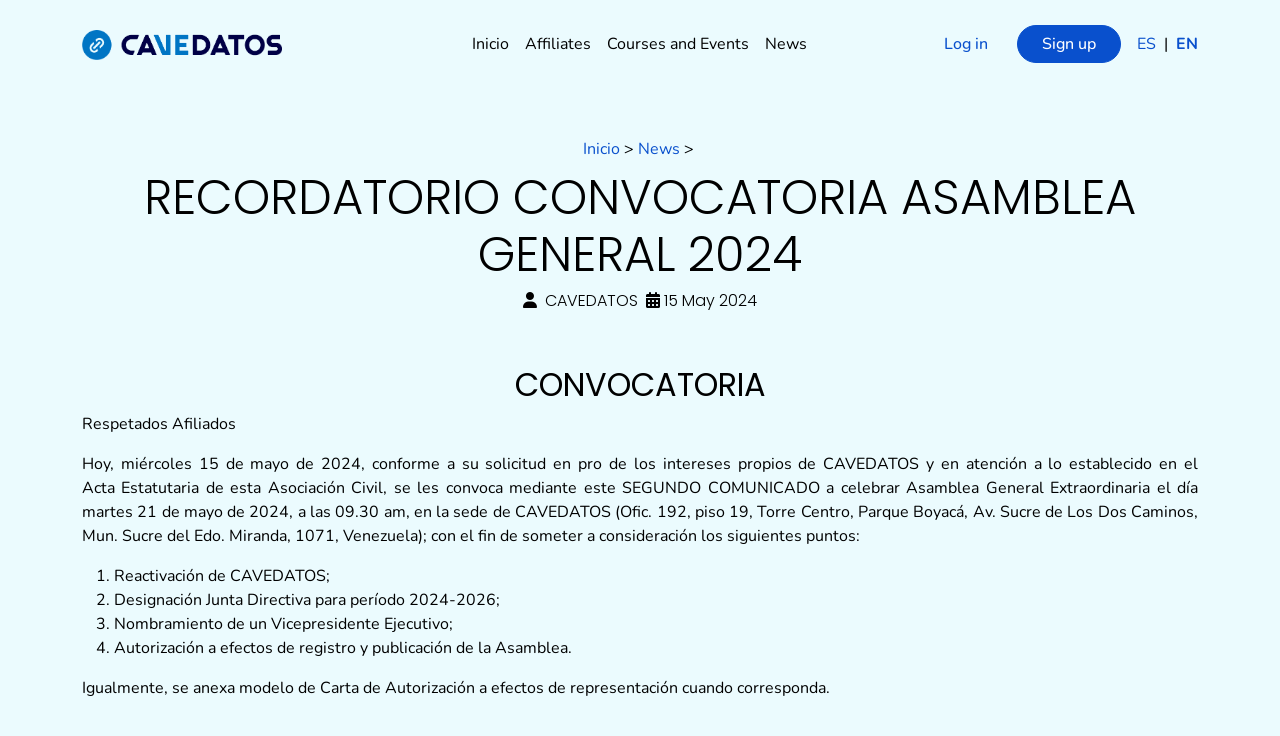

--- FILE ---
content_type: text/html; charset=utf-8
request_url: https://cavedatos.org/blog/recordatorio-convocatoria-asamblea-general-2024/
body_size: 4990
content:
<!doctype html>
<html lang="en">
    

    <head>
        <!-- Google Tag Manager -->
        <script>
            (function(w,d,s,l,i){w[l]=w[l]||[];w[l].push({'gtm.start':
            new Date().getTime(),event:'gtm.js'});var f=d.getElementsByTagName(s)[0],
            j=d.createElement(s),dl=l!='dataLayer'?'&l='+l:'';j.async=true;j.src=
            'https://www.googletagmanager.com/gtm.js?id='+i+dl;f.parentNode.insertBefore(j,f);
            })(window,document,'script','dataLayer','GTM-NV7NMB87');
        </script>
        <!-- End Google Tag Manager -->
        <meta http-equiv="Content-type" content="text/html; charset=utf-8">
        <meta name="viewport" content="width=device-width, initial-scale=1.0">
        <meta name="keywords" content="
    
">
        <meta name="description" content="
    CONVOCATORIARespetados Afiliados
">
        <title>Recordatorio Primera Convocatoria Asamblea General 2024 | CAVEDATOS</title>
        <link rel="shortcut icon" href="/static/cavedatos/images/favicon.png">
        <meta name="robots" content="INDEX, FOLLOW">
        <meta name="language" content="en">
        <meta http-equiv="Content-Language" content="en">
        <meta name="copyright" content="&copy; Turpial Development">
        <meta name="author" content="Turpial Development">
        <meta name="url" content="cavedatos.org/blog/recordatorio-convocatoria-asamblea-general-2024/">

        <!-- Facebook Meta Tags -->
        <meta property="og:type" content="website">
        <meta property="og:url" content="cavedatos.org/blog/recordatorio-convocatoria-asamblea-general-2024/">
        <meta property="og:title" content="Recordatorio Primera Convocatoria Asamblea General 2024 | CAVEDATOS">
        <meta property="og:description" content="
    CONVOCATORIARespetados Afiliados
">
        <meta property="og:image" content="/static/cavedatos/images/banner.png">
    
        <!-- Twitter Meta Tags -->
        <meta property="twitter:card" content="summary_large_image">
        <meta property="twitter:url" content="cavedatos.org/blog/recordatorio-convocatoria-asamblea-general-2024/">
        <meta property="twitter:site" content="@CAVEDATOS">
        <meta property="twitter:creator" content="@CAVEDATOS">
        <meta property="twitter:title" content="Recordatorio Primera Convocatoria Asamblea General 2024 | CAVEDATOS">
        <meta property="twitter:description" content="
    CONVOCATORIARespetados Afiliados
">
        <meta property="twitter:image" content="/static/cavedatos/images/banner.png">

        
            <link rel="alternate" type="application/rss+xml" title="RSS" href="/blog/feeds/rss/">
            <link rel="alternate" type="application/atom+xml" title="Atom" href="/blog/feeds/atom/">
        

        
            <link rel="stylesheet" href="/static/bootstrap/css/bootstrap.min.css">
            
            
            
            

            <!-- Fonts -->
            <link rel="stylesheet" href="/static/cavedatos/css/fonts.css" type="text/css">
            <link rel="stylesheet" href="/static/fontawesomefree/css/fontawesome.css" type="text/css">
            <link rel="stylesheet" href="/static/fontawesomefree/css/brands.css" type="text/css">
            <link rel="stylesheet" href="/static/fontawesomefree/css/solid.css" type="text/css">

            
            <!-- Main styles -->
            <link rel="stylesheet" href="/static/cavedatos/css/styles.css" type="text/css" as="style">
            
        

        
            
            <script src="/static/cavedatos/js/jquery-3.7.1.min.js"></script>
            <script src="/static/bootstrap/js/bootstrap.bundle.min.js"></script>
            
            
        

        <!--[if lt IE 9]>
            <script src="/static/js/html5shiv.js"></script>
            <script src="/static/js/respond.min.js"></script>
        <![endif]-->

        
    </head>

    <body id="blog">
        <!-- Google Tag Manager (noscript) -->
        <noscript>
            <iframe src="https://www.googletagmanager.com/ns.html?id=GTM-NV7NMB87" height="0" width="0" style="display:none;visibility:hidden"></iframe>
        </noscript>
        <!-- End Google Tag Manager (noscript) -->

        <!-- ========== ANNOUNCEMENT ========== -->
        
            
        
        <!-- ========== END ANNOUNCEMENT ========== -->

        <!-- ========== HEADER ========== -->
        
            <div class="container">
                <nav class="navbar navbar-expand-lg py-4" aria-label="CAVEDATOS navbar">
                        <a id="logo" class="navbar-brand col-lg-3 me-0" href="/">
                            <img src="/static/cavedatos/images/header/logo.png" alt="CAVEDATOS">
                        </a>
                        <button class="navbar-toggler" type="button" data-bs-toggle="collapse" data-bs-target="#cavedatos-nav" aria-controls="cavedatos-nav" aria-expanded="false" aria-label="Toggle navigation">
                            <span class="navbar-toggler-icon"></span>
                        </button>
                
                        <div class="collapse navbar-collapse d-lg-flex" id="cavedatos-nav">
                            
<ul class="navbar-nav col-lg-8 justify-content-lg-center"><li class="nav-item" id="dropdown-menu-home"><a href="/" class="nav-link">Inicio</a></li><li class="nav-item"
                            id="afiliados-activos"><a href="/afiliados/activos/"
                                class="nav-link"
                                
                            >
                                Affiliates
                            </a></li><li class="nav-item"
                            id="eventos"><a href="/eventos/"
                                class="nav-link"
                                
                            >
                                Courses and Events
                            </a></li><li class="nav-item active"
                            id="blog"><a href="/blog/"
                                class="nav-link"
                                
                            >
                                News
                            </a></li></ul>

                            <div class="d-lg-flex col-lg-4 justify-content-lg-end">
                                
                                
                                


    
        <a href="/auth/signin/" class="btn me-1">
            Log in
        </a>
        <a href="/auth/signup/" class="btn btn-primary">
            Sign up
        </a>
    


                                
                                    


    <script>
        $(document).ready(function(){
            $('#language_choices .lang-choice').click(function(){
                let form = document.getElementById("language_selector_form");
                let select = document.getElementById("language_selector_form_select");
                var id = $(this).attr('id');
                $("#language_selector_form_select").val(id);
                form.submit();
            });
        });
    </script>

    <div id="language_choices">
        
            <a id="es"
                class="lang-choice"
                href="javascript:void(0);"
            >
                es
            </a>
            &nbsp;|&nbsp;
        
            <a id="en"
                class="lang-choice active"
                href="javascript:void(0);"
            >
                en
            </a>
            
        
    </div>
    <form action="/i18n" method="post" id="language_selector_form"
        class="p-0 m-0" aria-labelledby="selectLanguageDropdown">
        <input type="hidden" name="csrfmiddlewaretoken" value="E0NJQbfIaqL9kD35Nu1xZsFre9Nat3UgIWHTVJDuqhsEsmZdODoo7jauapylZLsu">
        <span class="d-none">Select language</span>
        <select id="language_selector_form_select" name="language" class="d-none">
            
                <option value="es"
                    >
                    español
                </option>
            
                <option value="en"
                    selected="selected">
                    English
                </option>
            
        </select>
        <input type="submit" class="btn btn-default d-none" value="Change" />
    </form>


                                
                            </div>
                        </div>
                </nav>
            </div>
        
        <!-- ========== END HEADER ========== -->

        <!-- ========== MAIN CONTENT ========== -->
        
        <main id="content" role="main" class="main">
            <!-- Content -->
            
                
                    <div class="container">
                        
                            <div id="page-landing" class="py-5 text-center">
                                <ul class="breadcrumb mb-0">
                                    <li id="breadcrumb-menu-home"><a href="/">Inicio</a></li><span>&nbsp;>&nbsp;</span><li id="breadcrumb-menu-blog"><a href="/blog/">News</a></li>
            
            
        
    


    
&nbsp;>&nbsp;
                                </ul>
                                
    
        <h5 class="post-meta m-0 mt-2">
            
                
            
        </h5>
    

                                <h1 id="page-title" class="text-center">
    RECORDATORIO CONVOCATORIA ASAMBLEA GENERAL 2024
</h1>
                                
    
        <h6 class="post-meta">
            
                <a href="/blog/author/cavedatos/" class="regular-color me-1">
                    <i class="fa-regular fa-user pe-1"></i>
                    
                        CAVEDATOS
                    
                </a>
            
            <span><i class="fa-regular fa-calendar-days pe-1"></i>15 May 2024</span>
        </h6>
    
    
    

                            </div>
                        
                    </div>
                
                
                    <div id="main" class="container">
                        
    
        
    

    <div class="row mb-5">
        <div class="col-12">
            
            
                
                    
                        <h2 style="text-align: center;"><strong>CONVOCATORIA</strong></h2>
<p style="text-align: justify;">Respetados Afiliados</p>
<p style="text-align: justify;">Hoy, mi&eacute;rcoles 15 de mayo de 2024, conforme a su solicitud en pro de los&nbsp;intereses propios de CAVEDATOS y en atenci&oacute;n a lo establecido en el Acta&nbsp;Estatutaria de esta Asociaci&oacute;n Civil, se les convoca mediante este SEGUNDO&nbsp;COMUNICADO a celebrar Asamblea General Extraordinaria el d&iacute;a martes 21 de&nbsp;mayo de 2024, a las 09.30 am, en la sede de CAVEDATOS (Ofic. 192, piso 19,&nbsp;Torre Centro, Parque Boyac&aacute;, Av. Sucre de Los Dos Caminos, Mun. Sucre del&nbsp;Edo. Miranda, 1071, Venezuela); con el fin de someter a consideraci&oacute;n los siguientes puntos:</p>
<ol style="text-align: justify;">
<li>Reactivaci&oacute;n de CAVEDATOS;</li>
<li>Designaci&oacute;n Junta Directiva para per&iacute;odo 2024-2026;</li>
<li>Nombramiento de un Vicepresidente Ejecutivo;</li>
<li>Autorizaci&oacute;n a efectos de registro y publicaci&oacute;n de la Asamblea.</li>
</ol>
<p style="text-align: justify;">Igualmente, se anexa modelo de Carta de Autorizaci&oacute;n a efectos de&nbsp;representaci&oacute;n cuando corresponda.</p>
<p style="text-align: justify;">Atentamente,</p>
<p style="text-align: justify;"><strong>Administraci&oacute;n CAVEDATOS.</strong></p>
                    
                
            
        </div>
    </div>

    <div class="row mb-5">
        <div class="col-12">
            
                
                <a class="btn btn-light share-facebook" target="_blank" href="https://www.facebook.com/sharer/sharer.php?u=https://cavedatos.org/blog/recordatorio-convocatoria-asamblea-general-2024/&amp;src=sdkpreparse">Share on Facebook</a>
                <a class="btn btn-light share-twitter" target="_blank" href="https://twitter.com/intent/tweet?url=https%3A//cavedatos.org/blog/recordatorio-convocatoria-asamblea-general-2024/&amp;text=RECORDATORIO%20CONVOCATORIA%20ASAMBLEA%20GENERAL%202024">Share on Twitter</a>
            
        </div>
    </div>

                    </div>
                
                
            
            <!-- End Content -->
        </main>
        <!-- ========== END MAIN CONTENT ========== -->

        <!-- ========== FOOTER ========== -->
        
            <!-- You gotta love TurpialDev -->
            <div id="turpial-banner">
                <div class="container py-5">
                    <div class="row">
                        <div id="turpial-logo-container" class="col-4 col-sm-5 col-lg-4 text-center">
                            <a id="turpial-logo" href="https://turpialdev.com/" target="_blank">
                                <img src="/static/cavedatos/images/turpialdev.png" alt="Turpial Development">
                            </a>
                        </div>
                        <div class="col-8 col-sm-7 col-lg-5 text-center d-flex">
                            <h6>Website designed and developed by @TurpialDev</h6>
                        </div>
                        <div class="col-12 col-sm-7 offset-0 offset-sm-5 offset-lg-0 col-lg-3 text-center">
                            <a class="btn btn-warning" href="https://turpialdev.com/" target="_blank">Visit Turpial</a>
                        </div>
                    </div>
                </div>
            </div>
        
        
            <footer class="py-5">
                <div class="container">
                    <div class="row pt-5">
                        <div class="col-12 col-md-4">
                            <a id="logo-footer" href="/">
                                <img src="/static/cavedatos/images/footer/logo-footer-sq.png" alt="CAVEDATOS">
                            </a>
                        </div>
                        <div id="social" class="col-12 col-md-1 my-3 d-md-none">
                            
                                <a href="https://www.facebook.com/Cavedatos" target="_blank">
                                    <i class="fa-brands fa-facebook"></i>
                                </a>
                            
                                <a href="https://www.instagram.com/cavedatos" target="_blank">
                                    <i class="fa-brands fa-instagram"></i>
                                </a>
                            
                                <a href="https://www.linkedin.com/company/cavedatos/" target="_blank">
                                    <i class="fa-brands fa-linkedin"></i>
                                </a>
                            
                                <a href="https://twitter.com/CAVEDATOS" target="_blank">
                                    <i class="fa-brands fa-x-twitter"></i>
                                </a>
                            
                                <a href="https://www.youtube.com/channel/UCJ8xevUiXRvGPFT4f5uFe9g" target="_blank">
                                    <i class="fa-brands fa-youtube"></i>
                                </a>
                            
                        </div>
                        <div id="footer-info" class="col-12 col-md-7">
                            <div class="row">
                                <h2 class="pb-4">Contact us</h2>
                            </div>
                            <div class="row">
                                <div class="col-12 col-lg-6">
                                    <p><i class="fa-regular fa-envelope pe-3"></i><a href="mailto:comunicaciones@cavedatos.org">comunicaciones@cavedatos.org</a></p>
                                    <p><i class="fa-regular fa-phone pe-3"></i><a href="tel:+582122856520">+58 (212) 285.65.20</a> / <a href="tel:+582122856520">286.83.17</a></p>
                                </div>
                                <div class="col-12 col-lg-6">
                                    <p><i class="fa-regular fa-location-dot pe-3"></i>Sucre Ave, Parque Boyacá, Centro Tower, 19th Floor, Los Dos Caminos, Caracas, Venezuela</p>
                                </div>
                            </div>
                        </div>
                        <div id="social" class="col-12 col-md-1 d-none d-md-block">
                            
                                <a href="https://www.facebook.com/Cavedatos" target="_blank">
                                    <i class="fa-brands fa-facebook"></i>
                                </a>
                            
                                <a href="https://www.instagram.com/cavedatos" target="_blank">
                                    <i class="fa-brands fa-instagram"></i>
                                </a>
                            
                                <a href="https://www.linkedin.com/company/cavedatos/" target="_blank">
                                    <i class="fa-brands fa-linkedin"></i>
                                </a>
                            
                                <a href="https://twitter.com/CAVEDATOS" target="_blank">
                                    <i class="fa-brands fa-x-twitter"></i>
                                </a>
                            
                                <a href="https://www.youtube.com/channel/UCJ8xevUiXRvGPFT4f5uFe9g" target="_blank">
                                    <i class="fa-brands fa-youtube"></i>
                                </a>
                            
                        </div>
                    </div>
                    <div class="row pt-4 pb-2">
                        
<ul class="nav justify-content-start justify-content-lg-center"></ul>

                    </div>
                    <div class="row pb-4">
                        <p class="text-start text-lg-center">CAVEDATOS IT Venezuelan Chamber&nbsp;&copy;&nbsp;2026.&nbsp;All rights reserved. J-00210600-0</p>
                    </div>
                </div>
            </footer>
        
        <!-- ========== END FOOTER ========== -->

        
        
            







    <script async src="https://www.googletagmanager.com/gtag/js?id=G-CQ8KL1DCL3"></script>
    <script>
        window.dataLayer = window.dataLayer || [];
        function gtag(){dataLayer.push(arguments);}
        gtag('js', new Date());

        gtag('config', 'G-CQ8KL1DCL3');
    </script>


        
        
    <div id="fb-root"></div>
    <script async defer crossorigin="anonymous" src="https://connect.facebook.net/en_US/sdk.js#xfbml=1&version=v19.0" nonce="SFnL7hUN"></script>

    </body>
</html>


--- FILE ---
content_type: text/css
request_url: https://cavedatos.org/static/cavedatos/css/fonts.css
body_size: 382
content:
/* Nunito */
@font-face {
    font-family: 'Nunito';
    src: url('/static/cavedatos/fonts/nunito/Nunito-Black.ttf');
    font-weight: 900;
    font-style: normal;
}
@font-face {
    font-family: 'Nunito';
    src: url('/static/cavedatos/fonts/nunito/Nunito-BlackItalic.ttf');
    font-weight: 900;
    font-style: italic;
}
@font-face {
    font-family: 'Nunito';
    src: url('/static/cavedatos/fonts/nunito/Nunito-ExtraBold.ttf');
    font-weight: 800;
    font-style: normal;
}
@font-face {
    font-family: 'Nunito';
    src: url('/static/cavedatos/fonts/nunito/Nunito-ExtraBoldItalic.ttf');
    font-weight: 800;
    font-style: italic;
}
@font-face {
    font-family: 'Nunito';
    src: url('/static/cavedatos/fonts/nunito/Nunito-Bold.ttf');
    font-weight: bold;
    font-style: normal;
}
@font-face {
    font-family: 'Nunito';
    src: url('/static/cavedatos/fonts/nunito/Nunito-BoldItalic.ttf');
    font-weight: bold;
    font-style: italic;
}
@font-face {
    font-family: 'Nunito';
    src: url('/static/cavedatos/fonts/nunito/Nunito-SemiBold.ttf');
    font-weight: 600;
    font-style: normal;
}
@font-face {
    font-family: 'Nunito';
    src: url('/static/cavedatos/fonts/nunito/Nunito-SemiBoldItalic.ttf');
    font-weight: 600;
    font-style: italic;
}
@font-face {
    font-family: 'Nunito';
    src: url('/static/cavedatos/fonts/nunito/Nunito-Medium.ttf');
    font-weight: 500;
    font-style: normal;
}
@font-face {
    font-family: 'Nunito';
    src: url('/static/cavedatos/fonts/nunito/Nunito-MediumItalic.ttf');
    font-weight: 500;
    font-style: italic;
}
@font-face {
    font-family: 'Nunito';
    src: url('/static/cavedatos/fonts/nunito/Nunito-Regular.ttf');
    font-weight: normal;
    font-style: normal;
}
@font-face {
    font-family: 'Nunito';
    src: url('/static/cavedatos/fonts/nunito/Nunito-Italic.ttf');
    font-weight: normal;
    font-style: italic;
}
@font-face {
    font-family: 'Nunito';
    src: url('/static/cavedatos/fonts/nunito/Nunito-Light.ttf');
    font-weight: 300;
    font-style: normal;
}
@font-face {
    font-family: 'Nunito';
    src: url('/static/cavedatos/fonts/nunito/Nunito-LightItalic.ttf');
    font-weight: 300;
    font-style: italic;
}
@font-face {
    font-family: 'Nunito';
    src: url('/static/cavedatos/fonts/nunito/Nunito-ExtraLight.ttf');
    font-weight: 200;
    font-style: normal;
}
@font-face {
    font-family: 'Nunito';
    src: url('/static/cavedatos/fonts/nunito/Nunito-ExtraLightItalic.ttf');
    font-weight: 200;
    font-style: italic;
}

/* Poppins */
@font-face {
    font-family: 'Poppins';
    src: url('/static/cavedatos/fonts/poppins/Poppins-Black.ttf');
    font-weight: 900;
    font-style: normal;
}
@font-face {
    font-family: 'Poppins';
    src: url('/static/cavedatos/fonts/poppins/Poppins-BlackItalic.ttf');
    font-weight: 900;
    font-style: italic;
}
@font-face {
    font-family: 'Poppins';
    src: url('/static/cavedatos/fonts/poppins/Poppins-ExtraBold.ttf');
    font-weight: 800;
    font-style: normal;
}
@font-face {
    font-family: 'Poppins';
    src: url('/static/cavedatos/fonts/poppins/Poppins-ExtraBoldItalic.ttf');
    font-weight: 800;
    font-style: italic;
}
@font-face {
    font-family: 'Poppins';
    src: url('/static/cavedatos/fonts/poppins/Poppins-Bold.ttf');
    font-weight: bold;
    font-style: normal;
}
@font-face {
    font-family: 'Poppins';
    src: url('/static/cavedatos/fonts/poppins/Poppins-BoldItalic.ttf');
    font-weight: bold;
    font-style: italic;
}
@font-face {
    font-family: 'Poppins';
    src: url('/static/cavedatos/fonts/poppins/Poppins-SemiBold.ttf');
    font-weight: 600;
    font-style: normal;
}
@font-face {
    font-family: 'Poppins';
    src: url('/static/cavedatos/fonts/poppins/Poppins-SemiBoldItalic.ttf');
    font-weight: 600;
    font-style: italic;
}
@font-face {
    font-family: 'Poppins';
    src: url('/static/cavedatos/fonts/poppins/Poppins-Medium.ttf');
    font-weight: 500;
    font-style: normal;
}
@font-face {
    font-family: 'Poppins';
    src: url('/static/cavedatos/fonts/poppins/Poppins-MediumItalic.ttf');
    font-weight: 500;
    font-style: italic;
}
@font-face {
    font-family: 'Poppins';
    src: url('/static/cavedatos/fonts/poppins/Poppins-Regular.ttf');
    font-weight: normal;
    font-style: normal;
}
@font-face {
    font-family: 'Poppins';
    src: url('/static/cavedatos/fonts/poppins/Poppins-Italic.ttf');
    font-weight: normal;
    font-style: italic;
}
@font-face {
    font-family: 'Poppins';
    src: url('/static/cavedatos/fonts/poppins/Poppins-Light.ttf');
    font-weight: 300;
    font-style: normal;
}
@font-face {
    font-family: 'Poppins';
    src: url('/static/cavedatos/fonts/poppins/Poppins-LightItalic.ttf');
    font-weight: 300;
    font-style: italic;
}
@font-face {
    font-family: 'Poppins';
    src: url('/static/cavedatos/fonts/poppins/Poppins-ExtraLight.ttf');
    font-weight: 200;
    font-style: normal;
}
@font-face {
    font-family: 'Poppins';
    src: url('/static/cavedatos/fonts/poppins/Poppins-ExtraLightItalic.ttf');
    font-weight: 200;
    font-style: italic;
}
@font-face {
    font-family: 'Poppins';
    src: url('/static/cavedatos/fonts/poppins/Poppins-Thin.ttf');
    font-weight: 100;
    font-style: normal;
}
@font-face {
    font-family: 'Poppins';
    src: url('/static/cavedatos/fonts/poppins/Poppins-ThinItalic.ttf');
    font-weight: 100;
    font-style: italic;
}


--- FILE ---
content_type: text/css
request_url: https://cavedatos.org/static/cavedatos/css/styles.css
body_size: 2922
content:
/* General Styles */
html, body {
    font-family: "Nunito", Arial, sans-serif !important;
    font-size: 16px;
    background-color: #EBFBFE;
    --bs-body-color: #000000;
    color: #000000;
}
h1, h2, h3, h4, h5, h6 {
    font-family: "Poppins", Arial, sans-serif !important;
    font-weight: 300 !important;
}
a {
    text-decoration: none !important;
    color: #0950CD !important;
}
img {
    width: 100%;
}
.tinymce-cavedatos-img {
    width: 100% !important;
}
.btn {
    --bs-btn-padding-x: 1.5rem;
    --bs-btn-font-weight: 500;
    --bs-btn-box-shadow: none;
    --bs-btn-focus-box-shadow: none;
    border-radius: 100px !important;
}
.btn-primary {
    --bs-btn-bg: #0950CD;
    --bs-btn-border-color: #0950CD;
    --bs-btn-hover-bg: #0075C4;
    --bs-btn-hover-border-color: #0075C4;
    --bs-btn-active-bg: #0075C4;
    --bs-btn-active-border-color: #0075C4;
    --bs-btn-disabled-bg: #0950CD;
    --bs-btn-disabled-border-color: #0950CD;
    --bs-btn-active-shadow: none;
    color: #FFFFFF !important;
}
.btn-light {
  --bs-btn-bg: #FFFFFF;
  --bs-btn-border-color: #FFFFFF;
  --bs-btn-hover-bg: #c6c7c8;
  --bs-btn-hover-border-color: #c6c7c8;
  --bs-btn-active-bg: #c6c7c8;
  --bs-btn-active-border-color: #c6c7c8;
  --bs-btn-disabled-bg: #FFFFFF;
  --bs-btn-disabled-border-color: #FFFFFF;
}
.badge.text-bg-light {
    color: #04165D !important;
    background-color: #FFFFFF !important;
    font-weight: 600 !important;
}
.badge.text-bg-primary {
    color: #FFFFFF !important;
    background-color: #04165D !important;
    font-weight: 600 !important;
}
.badge.text-bordered-light {
    color: #FFFFFF !important;
    border: 1px solid #FFFFFF !important;
    font-weight: 300 !important;
}
.badge.text-bordered-regular {
    color: #000000 !important;
    border: 1px solid #000000 !important;
    font-weight: 300 !important;
}
.badge.text-bordered-primary {
    color: #FFFFFF !important;
    border: 1px solid #04165D !important;
    font-weight: 300 !important;
}
#logo img,
#logo-footer img {
    max-width: 200px;
}
.section-title {
    padding: 1rem 0;
    font-size: 2rem !important;
    color: #000000;
}
.pre-title,
.light-color {
    color: #5E7985 !important;
}
.white {
    color: #FFFFFF !important;
}
.regular-color {
    color: #000000 !important;
}
.secondary-pre-title {
    color: #0950CD !important;
}
.bordered {
    border-style: solid;
    border-width: 1px;
}
.border-primary {
    border-color: #04165D !important;
}
.rounded-corner {
    border-radius: 15px !important;
}
.row.display-flex {
    display: flex;
    flex-wrap: wrap;
}
.row.display-flex > [class*='col-'] {
    flex-grow: 1;
}
.breadcrumb {
    display: inline-flex !important;
}
.pagination .page-link {
    background-color: transparent !important;
}
.pagination .page-item.disabled .page-link {
    color: #DEE2E6 !important
}
.form-control,
.form-select,
.select2-selection,
.select2-search__field {
    display: block;
    width: 100% !important;
    padding: .6125rem 1rem !important;
    font-size: .875rem !important;
    font-weight: 400 !important;
    line-height: 1.5;
    color: #1e2022;
    background-color: #fff;
    background-clip: padding-box;
    border: .0625rem solid rgba(231,234,243,.7) !important;
    -webkit-appearance: none;
    -moz-appearance: none;
    appearance: none;
    border-radius: .3125rem;
    transition: border-color .15s ease-in-out,box-shadow .15s ease-in-out;
}
.form-control:focus,
.form-select:focus,
.select2-selection:focus,
.select2-container--bootstrap-5.select2-container--focus .select2-selection,
.select2-container--bootstrap-5.select2-container--open .select2-selection,
.select2-search__field:focus {
    color: #1e2022 !important;
    background-color: #fff !important;
    border-color: rgba(140,152,164,.25) !important;
    outline: 0 !important;
    box-shadow: 0 0 1rem 0 rgba(140,152,164,.25) !important;
}
.select2-container--bootstrap-5 .select2-selection {
    min-height: calc(1.5em + .75rem + 10px) !important;
}
.select2-container--bootstrap-5 .select2-dropdown .select2-results__options .select2-results__option {
    font-size: .875rem !important;
}
.select2-container--bootstrap-5 .select2-dropdown {
    border-color: rgba(140,152,164,.25) !important;
}
.form-label-link {
    font-weight: 600;
    font-size: .875rem;
    margin-bottom: .5rem;
}
.link {
    font-weight: 600;
}

/* Announcement */
#announcement {
    background-color: #0950CD;
    color: #FFFFFF !important;
    font-weight: 500;
    padding: 5px 0;
}
#announcement p {
    margin: 0 !important;
}
#announcement a {
    color: #FFFFFF !important;
}

/* Language form */
#language_choices {
    padding-left: 1rem;
    padding-top: 0.4rem;
}
#language_choices a {
    text-transform: uppercase;
}
#language_choices .active {
    font-weight: bold;
}

/* Header */
.navbar .nav-link {
    color: #000000 !important;
    font-weight: normal;
}
.navbar-toggler {
    border: 0;
}

/* Home */
#home #main {
    z-index: 1;
    background-image: url(../images/bg-icon-cut.png);
    background-repeat: no-repeat;
    background-size: 90%;
    background-position: center bottom;
    max-width: 1920px;
    margin: auto;
}
#home-title h1,
#page-title {
    font-size: 3rem;
}
#posts-container,
.posts-container {
    height: 400px;
    background-repeat: no-repeat;
    background-size: cover;
    background-position: center;
    /* width: 100%; */
    color: #FFFFFF !important;
}
#posts-container.post-without-featured-image ,
.posts-container.post-without-featured-image {
    background-color: #04165D;
}
#posts-container .overlay,
.posts-container .overlay {
    background: linear-gradient(to right, rgba(4,22,93,0) 0%,rgba(4,22,93,1) 50%);
    height: 100%;
}
#posts-container label,
.posts-container label {
    font-size: 20px;
}
#posts-container h2,
.posts-container h2 {
    font-weight: 600 !important;
}
#latest-news #posts-container,
#latest-news .posts-container,
.latest-news #posts-container,
.latest-news .posts-container {
    min-height: 400px;
    height: auto;
}
@media (max-width: 575px) {
    #latest-news,
    .latest-news {
        padding: 0 15px;
    }
}
.ally-box,
.member-box {
    height: 100%;
    display: flex;
    justify-content: center;
    align-content: center;
    background-color: #FFFFFF;
    padding: 1rem;
}
.ally-box img,
.member-box img {
    max-width: 150px;
}
.ally-box a,
.ally-box img,
.member-box a,
.member-box img {
    border-radius: 0 !important;
    align-self: center;
}
#events .posts-container {
    height: 275px;
}
@media (min-width: 768px) and (max-width: 1199px) {
    #events .posts-container {
        height: 350px;
    }
}
#events .posts-container h6,
#blog .blogpost-info h6 {
    font-weight: 500 !important;
    line-height: 1.5rem;
}
#events .posts-container p,
#blog .blogpost-info p {
    font-size: 0.75rem;
    margin: 0;
}
#events .posts-container .event-row {
    height: 100%;
}
#events .posts-container [class*='col-'] {
    position: relative;
}
#events .btn-light {
    background: transparent;
    border-color: #FFFFFF;
    color: #FFFFFF !important;
    position: absolute;
    bottom: 1rem;
    left: 1rem;
    font-size: 0.75rem;
}
#events .btn-light:hover {
    color: rgba(4,22,93,1) !important;
    background-color: #FFFFFF;
}
.benefit-box img {
    max-width: 50px;
}
#subscribe {
    width: 100%;
    background: linear-gradient(to right, rgba(9,80,205,1) 0%,rgba(4,22,93,1) 50%);
    height: 100px;
    z-index: 2;
}
#blog .posts-container {
    height: 350px;
}
@media (min-width: 768px) and (max-width: 991px) {
    #blog .posts-container {
        height: 200px;
    }
}
@media (min-width: 992px) and (max-width: 1199px) {
    #blog .posts-container {
        height: 250px;
    }
}
#blog .blog-title {
    min-height: 85px;
    border-bottom: 1px solid #0950CD;
}
#blog .blogpost-info .btn {
    margin-top: -0.5rem;
}
#blog .btn-light {
    background: transparent;
    border-color: #0950CD;
    color: #0950CD !important;
    font-size: 0.75rem;
}
#blog h6 a,
#blog h6 a:visited {
    color: #000000 !important;
}
#blog h6 a:hover,
#blog h6 a:active,
#blog h6 a:focus {
    color: #0950CD !important;
}

/* Blog and Event Lists */
#blog-list .posts-container,
#event-list .posts-container {
    min-height: 200px !important;
    height: auto !important;
}

/* Events */
#eventPaymentAmount p:last-child,
#eventPaymentMethods p:last-child,
#eventPolicies p:last-child,
#corollary p:last-child {
    margin-bottom: 0 !important;
}

/* Members */
#member-page .member-box img {
    max-width: 250px;
}

/* Footer */
#turpial-banner {
    z-index: 2;
    position: relative;
    width: 100%;
    background-color: #FFFFFF;
    margin-top: 10%;
}
#turpial-banner .row,
#turpial-logo-container {
    position: relative;
}
#turpial-logo {
    position: absolute;
    right: 0;
    top: -550%;
}
@media (max-width: 1399px) {
    #turpial-logo {
        top: -450%;
    }
}
@media (max-width: 1199px) {
    #turpial-logo {
        top: -250%;
    }
}
@media (max-width: 991px) {
    #turpial-logo {
        top: -150%;
    }
}
@media (max-width: 767px) {
    #turpial-logo {
        top: -50%;
    }
}
@media (max-width: 575px) {
    #turpial-logo {
        position: relative;
        display: block;
        width: 90%;
        top: 0;
    }
}
#turpial-banner p,
#turpial-banner .btn {
    color: #000000 !important;
}
#turpial-banner .btn {
    --bs-btn-bg: #fbd403;
    --bs-btn-border-color: #fbd403;
}
#turpial-banner h6 {
    display: flex;
    align-self: center;
}
footer {
    background: rgb(4,22,93,1);
    background: linear-gradient(0deg, rgba(1,11,28,1) 0%, rgba(4,22,93,1) 100%);
    width: 100%;
    z-index: 3;
    position: relative;
}
footer,
footer p,
footer a {
    color: #EBFBFE !important;
    font-size: 12px;
}
#footer-info p,
#footer-info a {
    font-size: 16px;
}
footer #social i {
    font-size: 24px;
}
@media (min-width: 992px) {
    footer #social a {
        align-items: center;
        display: flex;
        justify-content: center;
        flex-direction: column;
        margin-bottom: 2rem;
    }
}
@media (max-width: 991px) {
    footer #social {
        padding-top: 1.5rem;
    }
    footer #social i {
        margin-right: 5px;
    }
}
footer .nav {
    padding: var(--bs-nav-link-padding-y) 0;
}
footer .nav a {
    padding-top: 0 !important;
    padding-bottom: 0 !important;
}

